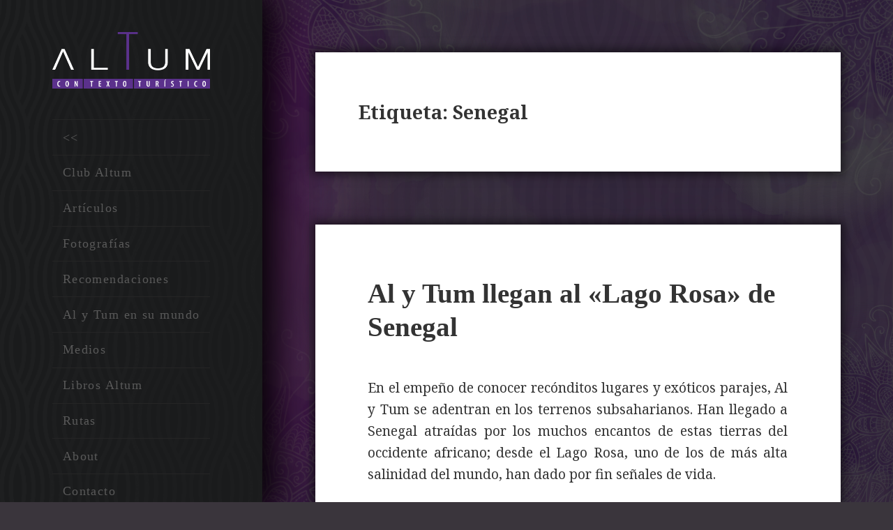

--- FILE ---
content_type: text/html; charset=UTF-8
request_url: https://www.altum.es/tag/senegal/
body_size: 8475
content:
<!DOCTYPE html>
<html lang="es" prefix="og: http://ogp.me/ns#" class="no-js">
<head>
	<meta charset="UTF-8">
	<meta name="viewport" content="width=device-width">
	<link rel="profile" href="https://gmpg.org/xfn/11">
	<link rel="pingback" href="https://www.altum.es/xmlrpc.php">
	<!--[if lt IE 9]>
	<script src="https://www.altum.es/wp-content/themes/twentyfifteen/js/html5.js"></script>
	<![endif]-->
	<script>(function(html){html.className = html.className.replace(/\bno-js\b/,'js')})(document.documentElement);</script>
<title>Senegal Archivos &ndash; Altum : Con Texto Turístico</title>
<meta name='robots' content='max-image-preview:large' />

<!-- This site is optimized with the Yoast SEO plugin v4.1 - https://yoast.com/wordpress/plugins/seo/ -->
<link rel="canonical" href="https://www.altum.es/tag/senegal/" />
<meta property="og:locale" content="es_ES" />
<meta property="og:type" content="object" />
<meta property="og:title" content="Senegal Archivos &ndash; Altum : Con Texto Turístico" />
<meta property="og:url" content="https://www.altum.es/tag/senegal/" />
<meta property="og:site_name" content="Altum : Con Texto Turístico" />
<meta name="twitter:card" content="summary" />
<meta name="twitter:title" content="Senegal Archivos &ndash; Altum : Con Texto Turístico" />
<!-- / Yoast SEO plugin. -->

<link rel='dns-prefetch' href='//fonts.googleapis.com' />
<link rel='dns-prefetch' href='//s.w.org' />
<link rel="alternate" type="application/rss+xml" title="Altum : Con Texto Turístico &raquo; Feed" href="https://www.altum.es/feed/" />
<link rel="alternate" type="application/rss+xml" title="Altum : Con Texto Turístico &raquo; Feed de los comentarios" href="https://www.altum.es/comments/feed/" />
<link rel="alternate" type="application/rss+xml" title="Altum : Con Texto Turístico &raquo; Etiqueta Senegal del feed" href="https://www.altum.es/tag/senegal/feed/" />
<script type="text/javascript">
window._wpemojiSettings = {"baseUrl":"https:\/\/s.w.org\/images\/core\/emoji\/13.1.0\/72x72\/","ext":".png","svgUrl":"https:\/\/s.w.org\/images\/core\/emoji\/13.1.0\/svg\/","svgExt":".svg","source":{"concatemoji":"https:\/\/www.altum.es\/wp-includes\/js\/wp-emoji-release.min.js?ver=5.9.12"}};
/*! This file is auto-generated */
!function(e,a,t){var n,r,o,i=a.createElement("canvas"),p=i.getContext&&i.getContext("2d");function s(e,t){var a=String.fromCharCode;p.clearRect(0,0,i.width,i.height),p.fillText(a.apply(this,e),0,0);e=i.toDataURL();return p.clearRect(0,0,i.width,i.height),p.fillText(a.apply(this,t),0,0),e===i.toDataURL()}function c(e){var t=a.createElement("script");t.src=e,t.defer=t.type="text/javascript",a.getElementsByTagName("head")[0].appendChild(t)}for(o=Array("flag","emoji"),t.supports={everything:!0,everythingExceptFlag:!0},r=0;r<o.length;r++)t.supports[o[r]]=function(e){if(!p||!p.fillText)return!1;switch(p.textBaseline="top",p.font="600 32px Arial",e){case"flag":return s([127987,65039,8205,9895,65039],[127987,65039,8203,9895,65039])?!1:!s([55356,56826,55356,56819],[55356,56826,8203,55356,56819])&&!s([55356,57332,56128,56423,56128,56418,56128,56421,56128,56430,56128,56423,56128,56447],[55356,57332,8203,56128,56423,8203,56128,56418,8203,56128,56421,8203,56128,56430,8203,56128,56423,8203,56128,56447]);case"emoji":return!s([10084,65039,8205,55357,56613],[10084,65039,8203,55357,56613])}return!1}(o[r]),t.supports.everything=t.supports.everything&&t.supports[o[r]],"flag"!==o[r]&&(t.supports.everythingExceptFlag=t.supports.everythingExceptFlag&&t.supports[o[r]]);t.supports.everythingExceptFlag=t.supports.everythingExceptFlag&&!t.supports.flag,t.DOMReady=!1,t.readyCallback=function(){t.DOMReady=!0},t.supports.everything||(n=function(){t.readyCallback()},a.addEventListener?(a.addEventListener("DOMContentLoaded",n,!1),e.addEventListener("load",n,!1)):(e.attachEvent("onload",n),a.attachEvent("onreadystatechange",function(){"complete"===a.readyState&&t.readyCallback()})),(n=t.source||{}).concatemoji?c(n.concatemoji):n.wpemoji&&n.twemoji&&(c(n.twemoji),c(n.wpemoji)))}(window,document,window._wpemojiSettings);
</script>
<style type="text/css">
img.wp-smiley,
img.emoji {
	display: inline !important;
	border: none !important;
	box-shadow: none !important;
	height: 1em !important;
	width: 1em !important;
	margin: 0 0.07em !important;
	vertical-align: -0.1em !important;
	background: none !important;
	padding: 0 !important;
}
</style>
	<link rel='stylesheet' id='wp-block-library-css'  href='https://www.altum.es/wp-includes/css/dist/block-library/style.min.css?ver=5.9.12' type='text/css' media='all' />
<style id='global-styles-inline-css' type='text/css'>
body{--wp--preset--color--black: #000000;--wp--preset--color--cyan-bluish-gray: #abb8c3;--wp--preset--color--white: #ffffff;--wp--preset--color--pale-pink: #f78da7;--wp--preset--color--vivid-red: #cf2e2e;--wp--preset--color--luminous-vivid-orange: #ff6900;--wp--preset--color--luminous-vivid-amber: #fcb900;--wp--preset--color--light-green-cyan: #7bdcb5;--wp--preset--color--vivid-green-cyan: #00d084;--wp--preset--color--pale-cyan-blue: #8ed1fc;--wp--preset--color--vivid-cyan-blue: #0693e3;--wp--preset--color--vivid-purple: #9b51e0;--wp--preset--gradient--vivid-cyan-blue-to-vivid-purple: linear-gradient(135deg,rgba(6,147,227,1) 0%,rgb(155,81,224) 100%);--wp--preset--gradient--light-green-cyan-to-vivid-green-cyan: linear-gradient(135deg,rgb(122,220,180) 0%,rgb(0,208,130) 100%);--wp--preset--gradient--luminous-vivid-amber-to-luminous-vivid-orange: linear-gradient(135deg,rgba(252,185,0,1) 0%,rgba(255,105,0,1) 100%);--wp--preset--gradient--luminous-vivid-orange-to-vivid-red: linear-gradient(135deg,rgba(255,105,0,1) 0%,rgb(207,46,46) 100%);--wp--preset--gradient--very-light-gray-to-cyan-bluish-gray: linear-gradient(135deg,rgb(238,238,238) 0%,rgb(169,184,195) 100%);--wp--preset--gradient--cool-to-warm-spectrum: linear-gradient(135deg,rgb(74,234,220) 0%,rgb(151,120,209) 20%,rgb(207,42,186) 40%,rgb(238,44,130) 60%,rgb(251,105,98) 80%,rgb(254,248,76) 100%);--wp--preset--gradient--blush-light-purple: linear-gradient(135deg,rgb(255,206,236) 0%,rgb(152,150,240) 100%);--wp--preset--gradient--blush-bordeaux: linear-gradient(135deg,rgb(254,205,165) 0%,rgb(254,45,45) 50%,rgb(107,0,62) 100%);--wp--preset--gradient--luminous-dusk: linear-gradient(135deg,rgb(255,203,112) 0%,rgb(199,81,192) 50%,rgb(65,88,208) 100%);--wp--preset--gradient--pale-ocean: linear-gradient(135deg,rgb(255,245,203) 0%,rgb(182,227,212) 50%,rgb(51,167,181) 100%);--wp--preset--gradient--electric-grass: linear-gradient(135deg,rgb(202,248,128) 0%,rgb(113,206,126) 100%);--wp--preset--gradient--midnight: linear-gradient(135deg,rgb(2,3,129) 0%,rgb(40,116,252) 100%);--wp--preset--duotone--dark-grayscale: url('#wp-duotone-dark-grayscale');--wp--preset--duotone--grayscale: url('#wp-duotone-grayscale');--wp--preset--duotone--purple-yellow: url('#wp-duotone-purple-yellow');--wp--preset--duotone--blue-red: url('#wp-duotone-blue-red');--wp--preset--duotone--midnight: url('#wp-duotone-midnight');--wp--preset--duotone--magenta-yellow: url('#wp-duotone-magenta-yellow');--wp--preset--duotone--purple-green: url('#wp-duotone-purple-green');--wp--preset--duotone--blue-orange: url('#wp-duotone-blue-orange');--wp--preset--font-size--small: 13px;--wp--preset--font-size--medium: 20px;--wp--preset--font-size--large: 36px;--wp--preset--font-size--x-large: 42px;}.has-black-color{color: var(--wp--preset--color--black) !important;}.has-cyan-bluish-gray-color{color: var(--wp--preset--color--cyan-bluish-gray) !important;}.has-white-color{color: var(--wp--preset--color--white) !important;}.has-pale-pink-color{color: var(--wp--preset--color--pale-pink) !important;}.has-vivid-red-color{color: var(--wp--preset--color--vivid-red) !important;}.has-luminous-vivid-orange-color{color: var(--wp--preset--color--luminous-vivid-orange) !important;}.has-luminous-vivid-amber-color{color: var(--wp--preset--color--luminous-vivid-amber) !important;}.has-light-green-cyan-color{color: var(--wp--preset--color--light-green-cyan) !important;}.has-vivid-green-cyan-color{color: var(--wp--preset--color--vivid-green-cyan) !important;}.has-pale-cyan-blue-color{color: var(--wp--preset--color--pale-cyan-blue) !important;}.has-vivid-cyan-blue-color{color: var(--wp--preset--color--vivid-cyan-blue) !important;}.has-vivid-purple-color{color: var(--wp--preset--color--vivid-purple) !important;}.has-black-background-color{background-color: var(--wp--preset--color--black) !important;}.has-cyan-bluish-gray-background-color{background-color: var(--wp--preset--color--cyan-bluish-gray) !important;}.has-white-background-color{background-color: var(--wp--preset--color--white) !important;}.has-pale-pink-background-color{background-color: var(--wp--preset--color--pale-pink) !important;}.has-vivid-red-background-color{background-color: var(--wp--preset--color--vivid-red) !important;}.has-luminous-vivid-orange-background-color{background-color: var(--wp--preset--color--luminous-vivid-orange) !important;}.has-luminous-vivid-amber-background-color{background-color: var(--wp--preset--color--luminous-vivid-amber) !important;}.has-light-green-cyan-background-color{background-color: var(--wp--preset--color--light-green-cyan) !important;}.has-vivid-green-cyan-background-color{background-color: var(--wp--preset--color--vivid-green-cyan) !important;}.has-pale-cyan-blue-background-color{background-color: var(--wp--preset--color--pale-cyan-blue) !important;}.has-vivid-cyan-blue-background-color{background-color: var(--wp--preset--color--vivid-cyan-blue) !important;}.has-vivid-purple-background-color{background-color: var(--wp--preset--color--vivid-purple) !important;}.has-black-border-color{border-color: var(--wp--preset--color--black) !important;}.has-cyan-bluish-gray-border-color{border-color: var(--wp--preset--color--cyan-bluish-gray) !important;}.has-white-border-color{border-color: var(--wp--preset--color--white) !important;}.has-pale-pink-border-color{border-color: var(--wp--preset--color--pale-pink) !important;}.has-vivid-red-border-color{border-color: var(--wp--preset--color--vivid-red) !important;}.has-luminous-vivid-orange-border-color{border-color: var(--wp--preset--color--luminous-vivid-orange) !important;}.has-luminous-vivid-amber-border-color{border-color: var(--wp--preset--color--luminous-vivid-amber) !important;}.has-light-green-cyan-border-color{border-color: var(--wp--preset--color--light-green-cyan) !important;}.has-vivid-green-cyan-border-color{border-color: var(--wp--preset--color--vivid-green-cyan) !important;}.has-pale-cyan-blue-border-color{border-color: var(--wp--preset--color--pale-cyan-blue) !important;}.has-vivid-cyan-blue-border-color{border-color: var(--wp--preset--color--vivid-cyan-blue) !important;}.has-vivid-purple-border-color{border-color: var(--wp--preset--color--vivid-purple) !important;}.has-vivid-cyan-blue-to-vivid-purple-gradient-background{background: var(--wp--preset--gradient--vivid-cyan-blue-to-vivid-purple) !important;}.has-light-green-cyan-to-vivid-green-cyan-gradient-background{background: var(--wp--preset--gradient--light-green-cyan-to-vivid-green-cyan) !important;}.has-luminous-vivid-amber-to-luminous-vivid-orange-gradient-background{background: var(--wp--preset--gradient--luminous-vivid-amber-to-luminous-vivid-orange) !important;}.has-luminous-vivid-orange-to-vivid-red-gradient-background{background: var(--wp--preset--gradient--luminous-vivid-orange-to-vivid-red) !important;}.has-very-light-gray-to-cyan-bluish-gray-gradient-background{background: var(--wp--preset--gradient--very-light-gray-to-cyan-bluish-gray) !important;}.has-cool-to-warm-spectrum-gradient-background{background: var(--wp--preset--gradient--cool-to-warm-spectrum) !important;}.has-blush-light-purple-gradient-background{background: var(--wp--preset--gradient--blush-light-purple) !important;}.has-blush-bordeaux-gradient-background{background: var(--wp--preset--gradient--blush-bordeaux) !important;}.has-luminous-dusk-gradient-background{background: var(--wp--preset--gradient--luminous-dusk) !important;}.has-pale-ocean-gradient-background{background: var(--wp--preset--gradient--pale-ocean) !important;}.has-electric-grass-gradient-background{background: var(--wp--preset--gradient--electric-grass) !important;}.has-midnight-gradient-background{background: var(--wp--preset--gradient--midnight) !important;}.has-small-font-size{font-size: var(--wp--preset--font-size--small) !important;}.has-medium-font-size{font-size: var(--wp--preset--font-size--medium) !important;}.has-large-font-size{font-size: var(--wp--preset--font-size--large) !important;}.has-x-large-font-size{font-size: var(--wp--preset--font-size--x-large) !important;}
</style>
<link rel='stylesheet' id='foobox-free-min-css'  href='https://www.altum.es/wp-content/plugins/foobox-image-lightbox/free/css/foobox.free.min.css?ver=1.1.11' type='text/css' media='all' />
<link rel='stylesheet' id='taxonomy-image-plugin-public-css'  href='https://www.altum.es/wp-content/plugins/taxonomy-images/css/style.css?ver=0.9.6' type='text/css' media='screen' />
<link rel='stylesheet' id='twentyfifteen-fonts-css'  href='https://fonts.googleapis.com/css?family=Noto+Sans%3A400italic%2C700italic%2C400%2C700%7CNoto+Serif%3A400italic%2C700italic%2C400%2C700%7CInconsolata%3A400%2C700&#038;subset=latin%2Clatin-ext' type='text/css' media='all' />
<link rel='stylesheet' id='genericons-css'  href='https://www.altum.es/wp-content/themes/twentyfifteen/genericons/genericons.css?ver=3.2' type='text/css' media='all' />
<link rel='stylesheet' id='twentyfifteen-style-css'  href='https://www.altum.es/wp-content/themes/twentyfifteen-altum/style.css?ver=5.9.12' type='text/css' media='all' />
<!--[if lt IE 9]>
<link rel='stylesheet' id='twentyfifteen-ie-css'  href='https://www.altum.es/wp-content/themes/twentyfifteen/css/ie.css?ver=20141010' type='text/css' media='all' />
<![endif]-->
<!--[if lt IE 8]>
<link rel='stylesheet' id='twentyfifteen-ie7-css'  href='https://www.altum.es/wp-content/themes/twentyfifteen/css/ie7.css?ver=20141010' type='text/css' media='all' />
<![endif]-->
<!-- This site uses the Google Analytics by MonsterInsights plugin v6.1.6 - Using Analytics tracking - https://www.monsterinsights.com/ -->
<script type="text/javascript" data-cfasync="false">
	// Function to detect opted out users
	function __gaTrackerIsOptedOut() {
		return document.cookie.indexOf(disableStr + '=true') > -1;
	}

	// Disable tracking if the opt-out cookie exists.
	var disableStr = 'ga-disable-UA-93232592-1';
	if ( __gaTrackerIsOptedOut() ) {
		window[disableStr] = true;
	}

	// Opt-out function
	function __gaTrackerOptout() {
	  document.cookie = disableStr + '=true; expires=Thu, 31 Dec 2099 23:59:59 UTC; path=/';
	  window[disableStr] = true;
	}

	(function(i,s,o,g,r,a,m){i['GoogleAnalyticsObject']=r;i[r]=i[r]||function(){
		(i[r].q=i[r].q||[]).push(arguments)},i[r].l=1*new Date();a=s.createElement(o),
		m=s.getElementsByTagName(o)[0];a.async=1;a.src=g;m.parentNode.insertBefore(a,m)
	})(window,document,'script','//www.google-analytics.com/analytics.js','__gaTracker');

	__gaTracker('create', 'UA-93232592-1', 'auto');
	__gaTracker('set', 'forceSSL', true);
	__gaTracker('require', 'displayfeatures');
	__gaTracker('require', 'linkid', 'linkid.js');
	__gaTracker('send','pageview');
</script>
<!-- / Google Analytics by MonsterInsights -->
<script type='text/javascript' id='monsterinsights-lite-frontend-script-js-extra'>
/* <![CDATA[ */
var monsterinsights_frontend = {"js_events_tracking":"true","is_debug_mode":"false","download_extensions":"doc,exe,js,pdf,ppt,tgz,zip,xls","inbound_paths":"","home_url":"https:\/\/www.altum.es","track_download_as":"event","internal_label":"int","hash_tracking":"false"};
/* ]]> */
</script>
<script type='text/javascript' src='https://www.altum.es/wp-content/plugins/google-analytics-for-wordpress/assets/js/frontend.min.js?ver=6.1.6' id='monsterinsights-lite-frontend-script-js'></script>
<script type='text/javascript' src='https://www.altum.es/wp-includes/js/jquery/jquery.min.js?ver=3.6.0' id='jquery-core-js'></script>
<script type='text/javascript' src='https://www.altum.es/wp-includes/js/jquery/jquery-migrate.min.js?ver=3.3.2' id='jquery-migrate-js'></script>
<script type='text/javascript' src='https://www.altum.es/wp-content/plugins/foobox-image-lightbox/free/js/foobox.free.min.js?ver=1.1.11' id='foobox-free-min-js'></script>
<link rel="https://api.w.org/" href="https://www.altum.es/wp-json/" /><link rel="alternate" type="application/json" href="https://www.altum.es/wp-json/wp/v2/tags/125" /><link rel="EditURI" type="application/rsd+xml" title="RSD" href="https://www.altum.es/xmlrpc.php?rsd" />
<link rel="wlwmanifest" type="application/wlwmanifest+xml" href="https://www.altum.es/wp-includes/wlwmanifest.xml" /> 
<meta name="generator" content="WordPress 5.9.12" />
</head>

<body data-rsssl=1 class="archive tag tag-senegal tag-125">
<div id="page" class="hfeed site">
	<a class="skip-link screen-reader-text" href="#content">Ir al contenido</a>
	
	<div id="sidebar" class="sidebar">

		<header id="masthead" class="site-header" role="banner">
			<div class="site-branding">
								<a href="https://www.altum.es/" rel="home"><div class="logo"></div></a>		
										
				<button class="secondary-toggle">Menú y widgets</button>
			</div><!-- .site-branding -->
		</header><!-- .site-header -->

			<div id="secondary" class="secondary">

					<nav id="site-navigation" class="main-navigation" role="navigation">
				<div class="menu-menu-altum-container"><ul id="menu-menu-altum" class="nav-menu"><li id="menu-item-2097" class="menu-item menu-item-type-custom menu-item-object-custom menu-item-2097"><a href="/"><<</a></li>
<li id="menu-item-3402" class="menu-item menu-item-type-post_type menu-item-object-page current_page_parent menu-item-3402"><a href="https://www.altum.es/blog-club-altum/">Club Altum</a></li>
<li id="menu-item-3408" class="menu-item menu-item-type-post_type menu-item-object-articulo menu-item-has-children menu-item-3408"><a href="https://www.altum.es/articulo/ultimos-articulos/">Artículos</a>
<ul class="sub-menu">
	<li id="menu-item-3952" class="menu-item menu-item-type-taxonomy menu-item-object-continente menu-item-3952"><a href="https://www.altum.es/continente/africa/">África<div class="menu-item-description">Artículos de países africanos.</div></a></li>
	<li id="menu-item-3949" class="menu-item menu-item-type-taxonomy menu-item-object-continente menu-item-3949"><a href="https://www.altum.es/continente/america/">América<div class="menu-item-description">Artículos de países americanos.</div></a></li>
	<li id="menu-item-3951" class="menu-item menu-item-type-taxonomy menu-item-object-continente menu-item-3951"><a href="https://www.altum.es/continente/asia/">Asia<div class="menu-item-description">Artículos de países asiáticos.</div></a></li>
	<li id="menu-item-3950" class="menu-item menu-item-type-taxonomy menu-item-object-continente menu-item-3950"><a href="https://www.altum.es/continente/europa/">Europa<div class="menu-item-description">Artículos de países europeos.</div></a></li>
</ul>
</li>
<li id="menu-item-3931" class="menu-item menu-item-type-post_type menu-item-object-fotografias menu-item-has-children menu-item-3931"><a href="https://www.altum.es/fotografias/todas-las-fotografias/">Fotografías</a>
<ul class="sub-menu">
	<li id="menu-item-3936" class="menu-item menu-item-type-post_type menu-item-object-fotografias menu-item-3936"><a href="https://www.altum.es/fotografias/todas-las-fotografias/fotografias/">Anfitriones</a></li>
	<li id="menu-item-3933" class="menu-item menu-item-type-post_type menu-item-object-fotografias menu-item-3933"><a href="https://www.altum.es/fotografias/todas-las-fotografias/cimientos/">Cimientos</a></li>
	<li id="menu-item-3934" class="menu-item menu-item-type-post_type menu-item-object-fotografias menu-item-3934"><a href="https://www.altum.es/fotografias/todas-las-fotografias/bazares/">Bazares</a></li>
	<li id="menu-item-3932" class="menu-item menu-item-type-post_type menu-item-object-fotografias menu-item-3932"><a href="https://www.altum.es/fotografias/todas-las-fotografias/liturgias/">Liturgias</a></li>
	<li id="menu-item-3935" class="menu-item menu-item-type-post_type menu-item-object-fotografias menu-item-3935"><a href="https://www.altum.es/fotografias/todas-las-fotografias/entornos/">Entornos</a></li>
</ul>
</li>
<li id="menu-item-3624" class="menu-item menu-item-type-post_type menu-item-object-recomendaciones menu-item-has-children menu-item-3624"><a href="https://www.altum.es/recomendaciones/ultimas-recomendaciones/">Recomendaciones</a>
<ul class="sub-menu">
	<li id="menu-item-3957" class="menu-item menu-item-type-taxonomy menu-item-object-recomendado menu-item-3957"><a href="https://www.altum.es/recomendado/destino/">Destinos<div class="menu-item-description">Recomendaciones de Destinos Turísticos</div></a></li>
	<li id="menu-item-3954" class="menu-item menu-item-type-taxonomy menu-item-object-recomendado menu-item-3954"><a href="https://www.altum.es/recomendado/hotel/">Hoteles<div class="menu-item-description">Recomendaciones de Hoteles o Resorts.</div></a></li>
	<li id="menu-item-3956" class="menu-item menu-item-type-taxonomy menu-item-object-recomendado menu-item-3956"><a href="https://www.altum.es/recomendado/restaurante/">Restaurantes<div class="menu-item-description">Recomendaciones de Restaurantes</div></a></li>
	<li id="menu-item-3955" class="menu-item menu-item-type-taxonomy menu-item-object-recomendado menu-item-3955"><a href="https://www.altum.es/recomendado/exposicion-museo/">Exposiciones y  Museos<div class="menu-item-description">Recomendaciones de Exposiciones o Museos.</div></a></li>
	<li id="menu-item-5274" class="menu-item menu-item-type-taxonomy menu-item-object-recomendado menu-item-5274"><a href="https://www.altum.es/recomendado/libros/">Libros<div class="menu-item-description">Recomendaciones de Libros</div></a></li>
</ul>
</li>
<li id="menu-item-3953" class="menu-item menu-item-type-post_type_archive menu-item-object-al-y-tum menu-item-3953"><a href="https://www.altum.es/al-y-tum/">Al y Tum en su mundo</a></li>
<li id="menu-item-3682" class="menu-item menu-item-type-post_type menu-item-object-page menu-item-has-children menu-item-3682"><a href="https://www.altum.es/medios/">Medios</a>
<ul class="sub-menu">
	<li id="menu-item-3745" class="menu-item menu-item-type-post_type menu-item-object-page menu-item-3745"><a href="https://www.altum.es/medios/avianca/">Avianca en revista</a></li>
	<li id="menu-item-3746" class="menu-item menu-item-type-post_type menu-item-object-page menu-item-3746"><a href="https://www.altum.es/medios/baralabia-magazine/">Baralabia Magazine</a></li>
	<li id="menu-item-3747" class="menu-item menu-item-type-post_type menu-item-object-page menu-item-3747"><a href="https://www.altum.es/medios/barman/">Barman</a></li>
	<li id="menu-item-3749" class="menu-item menu-item-type-post_type menu-item-object-page menu-item-3749"><a href="https://www.altum.es/medios/destinos/">Destinos El Periódico</a></li>
	<li id="menu-item-3750" class="menu-item menu-item-type-post_type menu-item-object-page menu-item-3750"><a href="https://www.altum.es/medios/dinero-estilo/">Dinero &#038; Estilo</a></li>
	<li id="menu-item-4722" class="menu-item menu-item-type-post_type menu-item-object-page menu-item-4722"><a href="https://www.altum.es/medios/gestiona-radio/">Gestiona Radio</a></li>
	<li id="menu-item-3751" class="menu-item menu-item-type-post_type menu-item-object-page menu-item-3751"><a href="https://www.altum.es/medios/ochenta-dias/">Revista Ochenta Días</a></li>
	<li id="menu-item-4572" class="menu-item menu-item-type-post_type menu-item-object-page menu-item-4572"><a href="https://www.altum.es/medios/top-viajes/">Top Viajes</a></li>
	<li id="menu-item-3752" class="menu-item menu-item-type-post_type menu-item-object-page menu-item-3752"><a href="https://www.altum.es/medios/viajandocon-com/">Viajandocon.com</a></li>
	<li id="menu-item-3753" class="menu-item menu-item-type-post_type menu-item-object-page menu-item-3753"><a href="https://www.altum.es/medios/viajeros/">Viajeros</a></li>
	<li id="menu-item-3754" class="menu-item menu-item-type-post_type menu-item-object-page menu-item-3754"><a href="https://www.altum.es/medios/viaje-y-turismo-v-t/">Viajes &#038; Turismo</a></li>
	<li id="menu-item-3755" class="menu-item menu-item-type-post_type menu-item-object-page menu-item-3755"><a href="https://www.altum.es/medios/zoom-news/">Zoom News</a></li>
</ul>
</li>
<li id="menu-item-3857" class="menu-item menu-item-type-post_type menu-item-object-page menu-item-3857"><a href="https://www.altum.es/libros-altum/">Libros Altum</a></li>
<li id="menu-item-3884" class="menu-item menu-item-type-post_type menu-item-object-ruta menu-item-3884"><a href="https://www.altum.es/ruta/jeupincho-una-sugerente-ruta-pintxos-madrid/todas-las-rutas/">Rutas</a></li>
<li id="menu-item-3681" class="menu-item menu-item-type-post_type menu-item-object-page menu-item-3681"><a href="https://www.altum.es/about/">About</a></li>
<li id="menu-item-4116" class="menu-item menu-item-type-post_type menu-item-object-page menu-item-4116"><a href="https://www.altum.es/contacto/">Contacto</a></li>
</ul></div>			</nav><!-- .main-navigation -->
		
		
					<div id="widget-area" class="widget-area" role="complementary">
				<aside id="search-2" class="widget widget_search"><form role="search" method="get" class="search-form" action="https://www.altum.es/">
				<label>
					<span class="screen-reader-text">Buscar:</span>
					<input type="search" class="search-field" placeholder="Buscar &hellip;" value="" name="s" />
				</label>
				<input type="submit" class="search-submit screen-reader-text" value="Buscar" />
			</form></aside><aside id="text-4" class="widget widget_text">			<div class="textwidget"><div class="widget-social">
  <table>
    <tbody>
      <tr>
        <td><a target="_blank" class="social-link" href="https://www.facebook.com/ClubAltum" rel="noopener"><img src="https://www.altum.es/wp-content/uploads/2017/04/Facebook_icon.png" alt="">/ClubAltum</a></td>        
      </tr>
      <tr>
        <td><a target="_blank" class="social-link" href="https://twitter.com/clubaltum" rel="noopener"><img src="https://www.altum.es/wp-content/uploads/2017/04/Twitter_icon.png" alt="">@ClubAltum</a></td>       
      </tr>
    </tbody>
  </table>
</div></div>
		</aside>			</div><!-- .widget-area -->
		
	</div><!-- .secondary -->

	</div><!-- .sidebar -->

	<div id="content" class="site-content">
	
	<section id="primary" class="content-area">
		<main id="main" class="site-main" role="main">

		
			<header class="page-header">
				<h1 class="page-title">Etiqueta: <span>Senegal</span></h1>			</header><!-- .page-header -->

			
<article id="post-142" class="post-142 post type-post status-publish format-standard hentry category-club-altum tag-africa tag-al-tum tag-lago-rosa tag-senegal">
	
	<header class="entry-header">
		<h2 class="entry-title"><a href="https://www.altum.es/al-tum-llegan-al-lago-rosa-senegal/" rel="bookmark">Al y Tum llegan al «Lago Rosa» de Senegal</a></h2>	</header><!-- .entry-header -->

	<div class="entry-content">
		<p>En el empeño de conocer recónditos lugares y exóticos parajes, Al y Tum se adentran en los terrenos subsaharianos. Han llegado a Senegal atraídas por los muchos encantos de estas tierras del occidente africano; desde el Lago Rosa, uno de los de más alta salinidad del mundo, han dado por fin señales de vida.</p>
<a class="more-link" href="https://www.altum.es/al-tum-llegan-al-lago-rosa-senegal/">Continua leyendo</a>	</div><!-- .entry-content -->

	
	<footer class="entry-footer">
		<span class="posted-on"><span class="screen-reader-text">Publicado el </span><a href="https://www.altum.es/al-tum-llegan-al-lago-rosa-senegal/" rel="bookmark"><time class="entry-date published" datetime="2011-06-27T04:08:02+00:00">27 junio, 2011</time><time class="updated" datetime="2016-04-18T13:06:58+00:00">18 abril, 2016</time></a></span><span class="byline"><span class="author vcard"><span class="screen-reader-text">Autor </span><a class="url fn n" href="https://www.altum.es/author/hrinhran/">Hernando Reyes Isaza</a></span></span><span class="cat-links"><span class="screen-reader-text">Categorías </span><a href="https://www.altum.es/blog/club-altum/" rel="category tag">Club Altum</a></span><span class="tags-links"><span class="screen-reader-text">Etiquetas </span><a href="https://www.altum.es/tag/africa/" rel="tag">África</a>, <a href="https://www.altum.es/tag/al-tum/" rel="tag">AL &amp; TUM</a>, <a href="https://www.altum.es/tag/lago-rosa/" rel="tag">Lago Rosa</a>, <a href="https://www.altum.es/tag/senegal/" rel="tag">Senegal</a></span><span class="comments-link"><a href="https://www.altum.es/al-tum-llegan-al-lago-rosa-senegal/#respond">Deja un comentario<span class="screen-reader-text"> en Al y Tum llegan al «Lago Rosa» de Senegal</span></a></span>			</footer><!-- .entry-footer -->

</article><!-- #post-## -->

<article id="post-128" class="post-128 post type-post status-publish format-standard has-post-thumbnail hentry category-club-altum tag-africa tag-dakar tag-ferias tag-senegal tag-ticaa-2011 tag-turismo-sostenible">
	
	<a class="post-thumbnail" href="https://www.altum.es/del-paris-dakar-al-turismo-sostenible/" aria-hidden="true">
		<img width="825" height="510" src="https://www.altum.es/wp-content/uploads/2011/06/Postura-femenina-BR-825x510.jpg" class="attachment-post-thumbnail size-post-thumbnail wp-post-image" alt="Del París-Dakar al «Turismo Sostenible»" />	</a>

	
	<header class="entry-header">
		<h2 class="entry-title"><a href="https://www.altum.es/del-paris-dakar-al-turismo-sostenible/" rel="bookmark">Del París-Dakar al «Turismo Sostenible»</a></h2>	</header><!-- .entry-header -->

	<div class="entry-content">
		<p>El mítico rally París – Dakar, que ponía a Senegal en la mira del mundo, se ha desplazado a otros países. Ahora en estas tierras subsaharianas, el turno es para una industria turística que poco a poco se afianza a partir del ecoturismo y la sostenibilidad de los recursos del “continente negro”. </p>
<a class="more-link" href="https://www.altum.es/del-paris-dakar-al-turismo-sostenible/">Continua leyendo</a>	</div><!-- .entry-content -->

	
	<footer class="entry-footer">
		<span class="posted-on"><span class="screen-reader-text">Publicado el </span><a href="https://www.altum.es/del-paris-dakar-al-turismo-sostenible/" rel="bookmark"><time class="entry-date published" datetime="2011-06-07T07:47:53+00:00">7 junio, 2011</time><time class="updated" datetime="2016-04-18T11:04:39+00:00">18 abril, 2016</time></a></span><span class="byline"><span class="author vcard"><span class="screen-reader-text">Autor </span><a class="url fn n" href="https://www.altum.es/author/hrinhran/">Hernando Reyes Isaza</a></span></span><span class="cat-links"><span class="screen-reader-text">Categorías </span><a href="https://www.altum.es/blog/club-altum/" rel="category tag">Club Altum</a></span><span class="tags-links"><span class="screen-reader-text">Etiquetas </span><a href="https://www.altum.es/tag/africa/" rel="tag">África</a>, <a href="https://www.altum.es/tag/dakar/" rel="tag">Dakar</a>, <a href="https://www.altum.es/tag/ferias/" rel="tag">Ferias</a>, <a href="https://www.altum.es/tag/senegal/" rel="tag">Senegal</a>, <a href="https://www.altum.es/tag/ticaa-2011/" rel="tag">Ticaa 2011</a>, <a href="https://www.altum.es/tag/turismo-sostenible/" rel="tag">Turismo Sostenible</a></span><span class="comments-link"><a href="https://www.altum.es/del-paris-dakar-al-turismo-sostenible/#comments">6 comentarios<span class="screen-reader-text"> en Del París-Dakar al «Turismo Sostenible»</span></a></span>			</footer><!-- .entry-footer -->

</article><!-- #post-## -->

<article id="post-124" class="post-124 post type-post status-publish format-standard hentry category-club-altum tag-africa tag-dakar tag-isla-de-goree tag-lago-rosa tag-senegal">
	
	<header class="entry-header">
		<h2 class="entry-title"><a href="https://www.altum.es/de-camino-a-la-tierra-de-la-terenga/" rel="bookmark">De camino a la tierra de la “térenga”</a></h2>	</header><!-- .entry-header -->

	<div class="entry-content">
		<p>Dicen que Senegal sólo revela su alma a quienes saben respetarlo, escucharlo y hablarle… A un lado del río que lleva su nombre, está el África árabe, al otro, el África negra.</p>
<a class="more-link" href="https://www.altum.es/de-camino-a-la-tierra-de-la-terenga/">Continua leyendo</a>	</div><!-- .entry-content -->

	
	<footer class="entry-footer">
		<span class="posted-on"><span class="screen-reader-text">Publicado el </span><a href="https://www.altum.es/de-camino-a-la-tierra-de-la-terenga/" rel="bookmark"><time class="entry-date published" datetime="2011-05-26T05:59:51+00:00">26 mayo, 2011</time><time class="updated" datetime="2016-04-18T10:51:25+00:00">18 abril, 2016</time></a></span><span class="byline"><span class="author vcard"><span class="screen-reader-text">Autor </span><a class="url fn n" href="https://www.altum.es/author/hrinhran/">Hernando Reyes Isaza</a></span></span><span class="cat-links"><span class="screen-reader-text">Categorías </span><a href="https://www.altum.es/blog/club-altum/" rel="category tag">Club Altum</a></span><span class="tags-links"><span class="screen-reader-text">Etiquetas </span><a href="https://www.altum.es/tag/africa/" rel="tag">África</a>, <a href="https://www.altum.es/tag/dakar/" rel="tag">Dakar</a>, <a href="https://www.altum.es/tag/isla-de-goree/" rel="tag">Isla de Gorée</a>, <a href="https://www.altum.es/tag/lago-rosa/" rel="tag">Lago Rosa</a>, <a href="https://www.altum.es/tag/senegal/" rel="tag">Senegal</a></span><span class="comments-link"><a href="https://www.altum.es/de-camino-a-la-tierra-de-la-terenga/#comments">3 comentarios<span class="screen-reader-text"> en De camino a la tierra de la “térenga”</span></a></span>			</footer><!-- .entry-footer -->

</article><!-- #post-## -->

		</main><!-- .site-main -->
	</section><!-- .content-area -->


	</div><!-- .site-content -->

	<footer id="colophon" class="site-footer" role="contentinfo">
		<div class="site-info" style="display:none;">
						<a href="https://wordpress.org/">Creado con WordPress</a>
		</div><!-- .site-info -->
	</footer><!-- .site-footer -->

</div><!-- .site -->

<script type='text/javascript' src='https://www.altum.es/wp-content/themes/twentyfifteen/js/skip-link-focus-fix.js?ver=20141010' id='twentyfifteen-skip-link-focus-fix-js'></script>
<script type='text/javascript' id='twentyfifteen-altum-script-js-extra'>
/* <![CDATA[ */
var screenReaderText = {"expand":"<span class=\"screen-reader-text\">expande el men\u00fa inferior<\/span>","collapse":"<span class=\"screen-reader-text\">plegar men\u00fa inferior<\/span>"};
/* ]]> */
</script>
<script type='text/javascript' src='https://www.altum.es/wp-content/themes/twentyfifteen-altum/js/functions_altum.js?ver=20150330' id='twentyfifteen-altum-script-js'></script>
<script type="text/javascript">/* Run FooBox FREE (v1.1.11) */
(function( FOOBOX, $, undefined ) {
  FOOBOX.o = {wordpress: { enabled: true },
		showCount:false,
		excludes:'.fbx-link,.nofoobox,.nolightbox,a[href*="pinterest.com/pin/create/button/"]',
		affiliate : { enabled: false },
		error: "Could not load the item"};
  FOOBOX.init = function() {
    $(".fbx-link").removeClass("fbx-link");
    $(".foogallery-container.foogallery-lightbox-foobox, .foogallery-container.foogallery-lightbox-foobox-free, .gallery, .wp-caption, a:has(img[class*=wp-image-]), .post a:has(img[class*=wp-image-]), .foobox").foobox(FOOBOX.o);
  };
}( window.FOOBOX = window.FOOBOX || {}, FooBox.$ ));

FooBox.ready(function() {

  jQuery("body").append("<span style=\"font-family:'foobox'; color:transparent; position:absolute; top:-1000em;\">f</span>");
  FOOBOX.init();

});
</script>
</body>
</html>
